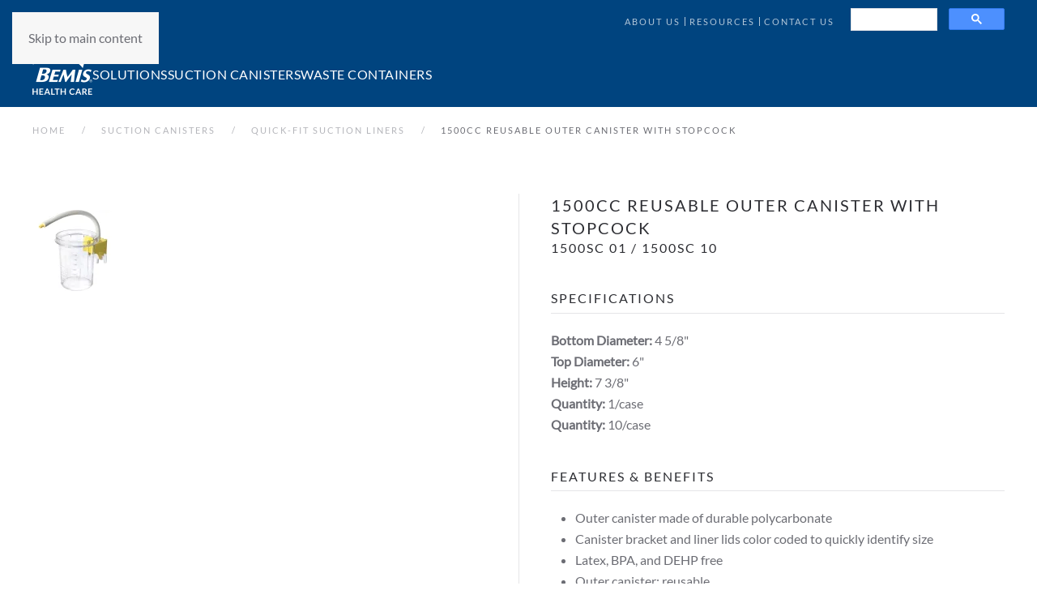

--- FILE ---
content_type: text/html; charset=utf-8
request_url: https://www.bemishealthcare.com/suction-canisters/quick-fit-suction-liners/1500cc-reusable-outer-canister-with-stopcock
body_size: 7983
content:
<!DOCTYPE html>
<html lang="en-gb" dir="ltr">
    <head>
        <meta name="viewport" content="width=device-width, initial-scale=1">
        <link rel="icon" href="/images/logos/apple-touch-icon-180x180.png" sizes="any">
                <link rel="apple-touch-icon" href="/images/logos/apple-touch-icon-180x180.png">
        <meta charset="utf-8">
	<meta name="title" content="1500cc Reusable Outer Canister with Stopcock">
	<meta name="description" content="1500cc Reusable Outer Canister with Stopcock Suction Canisters with attached yellow stopcock bracket">
	<title>Suction Canisters: 1500cc Reusable Outer Canister with Stopcock</title>
	<link href="https://www.bemishealthcare.com/suction-canisters/quick-fit-suction-liners/1500cc-reusable-outer-canister-with-stopcock" rel="canonical">
<link href="/media/vendor/chosen/css/chosen.css?1.8.7" rel="stylesheet">
	<link href="/media/vendor/joomla-custom-elements/css/joomla-alert.min.css?0.4.1" rel="stylesheet">
	<link href="/media/system/css/joomla-fontawesome.min.css?4.5.32" rel="preload" as="style" onload="this.onload=null;this.rel='stylesheet'">
	<link href="/templates/yootheme/css/theme.9.css?1764595451" rel="stylesheet">
	<link href="/components/com_virtuemart/assets/css/vm-ltr-common.css?vmver=40f6fed5" rel="stylesheet">
	<link href="/components/com_virtuemart/assets/css/vm-ltr-site.css?vmver=40f6fed5" rel="stylesheet">
	<link href="/components/com_virtuemart/assets/css/vm-ltr-reviews.css?vmver=40f6fed5" rel="stylesheet">
	<link href="/media/com_docman/css/module.min.css?a24cb011" rel="stylesheet">
	<link href="/plugins/system/vmuikitx_override/html_override/com_virtuemart/assets/css/vmuikit.css" rel="stylesheet">
	<style>.form-horizontal .control-label{width:250px; !important; }</style>
<script src="/media/vendor/jquery/js/jquery.min.js?3.7.1"></script>
	<script src="/media/legacy/js/jquery-noconflict.min.js?504da4"></script>
	<script src="/media/vendor/chosen/js/chosen.jquery.min.js?1.8.7"></script>
	<script src="/media/legacy/js/joomla-chosen.min.js?8dc42b"></script>
	<script type="application/json" class="joomla-script-options new">{"joomla.jtext":{"ERROR":"Error","MESSAGE":"Message","NOTICE":"Notice","WARNING":"Warning","JCLOSE":"Close","JOK":"OK","JOPEN":"Open"},"system.paths":{"root":"","rootFull":"https:\/\/www.bemishealthcare.com\/","base":"","baseFull":"https:\/\/www.bemishealthcare.com\/"},"csrf.token":"4d55b688ab9f18715c066e5b28b74906"}</script>
	<script src="/media/system/js/core.min.js?a3d8f8"></script>
	<script src="/media/system/js/messages.min.js?9a4811" type="module"></script>
	<script src="/templates/yootheme/vendor/assets/uikit/dist/js/uikit.min.js?4.5.32"></script>
	<script src="/templates/yootheme/vendor/assets/uikit/dist/js/uikit-icons-fuse.min.js?4.5.32"></script>
	<script src="/templates/yootheme/js/theme.js?4.5.32"></script>
	<script src="/media/koowa/framework/js/koowa.kquery.js?a24cb011"></script>
	<script src="/media/koowa/framework/js/modernizr.min.js?a24cb011"></script>
	<script src="/media/koowa/framework/js/koowa.min.js?a24cb011"></script>
	<script src="/components/com_virtuemart/assets/js/jquery-ui.min.js?vmver=1.13.2"></script>
	<script src="/components/com_virtuemart/assets/js/jquery.ui.autocomplete.html.js"></script>
	<script src="/components/com_virtuemart/assets/js/jquery.noconflict.js" async></script>
	<script src="/components/com_virtuemart/assets/js/vmsite.js?vmver=40f6fed5"></script>
	<script src="/plugins/system/vmuikitx_override/html_override/com_virtuemart/assets/js/vmprices.js"></script>
	<script src="/components/com_virtuemart/assets/js/dynupdate.js?vmver=40f6fed5"></script>
	<script src="/plugins/system/vmuikitx_override/html_override/com_virtuemart/assets/js/customfields_fe.js"></script>
	<script src="/plugins/system/vmuikitx_override/html_override/com_virtuemart/assets/js/vmuikit.js"></script>
	<script>
		jQuery(document).ready(function (){
			jQuery('.advancedSelect').jchosen({"disable_search_threshold":10,"search_contains":true,"allow_single_deselect":true,"placeholder_text_multiple":"Type or select some options","placeholder_text_single":"Select an option","no_results_text":"No results match"});
		});
	</script>
	<script>window.yootheme ||= {}; var $theme = yootheme.theme = {"i18n":{"close":{"label":"Close"},"totop":{"label":"Back to top"},"marker":{"label":"Open"},"navbarToggleIcon":{"label":"Open Menu"},"paginationPrevious":{"label":"Previous page"},"paginationNext":{"label":"Next Page"},"searchIcon":{"toggle":"Open Search","submit":"Submit Search"},"slider":{"next":"Next slide","previous":"Previous slide","slideX":"Slide %s","slideLabel":"%s of %s"},"slideshow":{"next":"Next slide","previous":"Previous slide","slideX":"Slide %s","slideLabel":"%s of %s"},"lightboxPanel":{"next":"Next slide","previous":"Previous slide","slideLabel":"%s of %s","close":"Close"}}};</script>
	<script>kQuery(function($) {
                $('.docman_track_download').on('click', function() {
                    var el = $(this);
                    
                    if (typeof gtag !== 'undefined') {
                        gtag('event', 'Download', {
                            'event_category': 'DOCman',
                            'event_label': el.data('title'),
                            'name': el.data('title'),
                            'value': parseInt(el.data('id'), 10)
                        });
                    }
                    else if (typeof window.GoogleAnalyticsObject !== 'undefined' && typeof window[window.GoogleAnalyticsObject] !== 'undefined') {
                        window[window.GoogleAnalyticsObject]('send', 'event', 'DOCman', 'Download', el.data('title'), parseInt(el.data('id'), 10));
                    } 
                    else if (typeof _gaq !== 'undefined' && typeof _gat !== 'undefined') {
                        if (_gat._getTrackers().length) {
                            _gaq.push(function() {
                                var tracker = _gat._getTrackers()[0];
                                tracker._trackEvent('DOCman', 'Download', el.data('title'), parseInt(el.data('id'), 10));
                            });
                        }
                    }
                });
            });</script>
	<script>//<![CDATA[ 
if (typeof Virtuemart === "undefined"){
	var Virtuemart = {};}
var vmSiteurl = 'https://www.bemishealthcare.com/' ;
Virtuemart.vmSiteurl = vmSiteurl;
var vmLang = '&lang=en';
Virtuemart.vmLang = vmLang; 
var vmLangTag = 'en';
Virtuemart.vmLangTag = vmLangTag;
var Itemid = "";
Virtuemart.addtocart_popup = "0" ; 
var vmCartError = Virtuemart.vmCartError = "There was an error while updating your cart.";
var usefancy = true; //]]>
</script>
	<script>
			     //<![CDATA[ 
						  window.showvmpopup = '';
						  window.addtocart_alerttype = '1';
		    	 //]]>
			     </script>
	<script async src="https://cse.google.com/cse.js?cx=504c0ba53695d42c1"></script>

    </head>
    <body class="">

        <div class="uk-hidden-visually uk-notification uk-notification-top-left uk-width-auto">
            <div class="uk-notification-message">
                <a href="#tm-main" class="uk-link-reset">Skip to main content</a>
            </div>
        </div>

        
        
        <div class="tm-page">

                        


<header class="tm-header-mobile uk-hidden@m">


    
        <div class="uk-navbar-container">

            <div class="uk-container uk-container-expand">
                <nav class="uk-navbar" uk-navbar="{&quot;align&quot;:&quot;left&quot;,&quot;container&quot;:&quot;.tm-header-mobile&quot;,&quot;boundary&quot;:&quot;.tm-header-mobile .uk-navbar-container&quot;}">

                                        <div class="uk-navbar-left ">

                                                    <a href="https://www.bemishealthcare.com/" aria-label="Back to home" class="uk-logo uk-navbar-item">
    <picture>
<source type="image/webp" srcset="/templates/yootheme/cache/ec/Bemis-Health-Care-Logo-white-2100x1425-6ae87b69-879c-41e3-aab8-9072b7ce2cf4-ec8a7bd2.webp 59w, /templates/yootheme/cache/d3/Bemis-Health-Care-Logo-white-2100x1425-6ae87b69-879c-41e3-aab8-9072b7ce2cf4-d393353b.webp 118w" sizes="(min-width: 59px) 59px">
<img alt="Bemis Healthcare" loading="eager" src="/templates/yootheme/cache/6b/Bemis-Health-Care-Logo-white-2100x1425-6ae87b69-879c-41e3-aab8-9072b7ce2cf4-6bd33d49.png" width="59" height="40">
</picture></a>
                        
                        
                        
                    </div>
                    
                    
                                        <div class="uk-navbar-right">

                                                    
                        
                                                    <a uk-toggle href="#tm-dialog-mobile" class="uk-navbar-toggle">

        
        <div uk-navbar-toggle-icon></div>

        
    </a>
                        
                    </div>
                    
                </nav>
            </div>

        </div>

    



        <div id="tm-dialog-mobile" uk-offcanvas="container: true; overlay: true" mode="slide" flip>
        <div class="uk-offcanvas-bar uk-flex uk-flex-column">

                        <button class="uk-offcanvas-close uk-close-large" type="button" uk-close uk-toggle="cls: uk-close-large; mode: media; media: @s"></button>
            
                        <div class="uk-margin-auto-bottom">
                
<div class="uk-panel" id="module-menu-dialog-mobile">

    
    
<ul class="uk-nav uk-nav-default">
    
	<li class="item-875 uk-parent"><a href="/bemis-fluid-waste-management-solution">Solutions</a>
	<ul class="uk-nav-sub">

		<li class="item-911"><a href="/bemis-fluid-waste-management-solution">Fluid + Waste Management Solution</a></li>
		<li class="item-908"><a href="/quick-drain">Quick-Drain System</a></li>
		<li class="item-909"><a href="/bemis-fluid-waste-management-solution/quick-drain-videos">Quick-Drain Videos</a></li>
		<li class="item-910"><a href="/bemis-fluid-waste-management-solution/quick-drain-testimonials">Quick-Drain Testimonials</a></li>
		<li class="item-377"><a href="/bemis-fluid-waste-management-solution/medical-molding">Medical Contract Molding</a></li></ul></li>
	<li class="item-340 uk-active uk-parent"><a href="/suction-canisters">Suction Canisters</a>
	<ul class="uk-nav-sub">

		<li class="item-348"><a href="/suction-canisters/hi-flow-rigid-canisters">Hi-Flow Rigid Canisters</a></li>
		<li class="item-351"><a href="/suction-canisters/hydrophobic-rigid-canisters">Hydrophobic Rigid Canisters</a></li>
		<li class="item-352 uk-active"><a href="/suction-canisters/quick-fit-suction-liners">Quick-Fit Suction Liners</a></li>
		<li class="item-353"><a href="/suction-canisters/contour-liposuction-canisters">Contour Liposuction Canisters</a></li>
		<li class="item-394"><a href="/suction-canisters/accessories">Accessories</a></li>
		<li class="item-458"><a href="/selector/suction-canisters/">Canister Search</a></li></ul></li>
	<li class="item-341 uk-parent"><a href="/waste-containers">Waste Containers</a>
	<ul class="uk-nav-sub">

		<li class="item-390 uk-parent"><a href="/waste-containers/sharps-containers">Sharps Containers</a>
		<ul>

			<li class="item-406"><a href="/waste-containers/sharps-containers/patient-exam-room">Patient + Exam Room</a></li>
			<li class="item-407"><a href="/waste-containers/sharps-containers/phlebotomy-multi-purpose">Phlebotomy + Multi-Purpose</a></li></ul></li>
		<li class="item-391"><a href="/waste-containers/chemotherapy-containers">Chemotherapy Containers</a></li>
		<li class="item-392"><a href="/waste-containers/pharmaceutical-containers">Pharmaceutical Containers</a></li>
		<li class="item-393"><a href="/waste-containers/hazardous-pharmaceutical-containers">Hazardous Pharmaceutical Containers</a></li>
		<li class="item-497"><a href="/waste-containers/accessories">Accessories</a></li>
		<li class="item-459"><a href="/selector/waste-containers/">Container Search</a></li></ul></li></ul>

</div>

            </div>
            
            
        </div>
    </div>
    
    
    

</header>


<div class="tm-toolbar tm-toolbar-default uk-visible@m">
    <div class="uk-container uk-flex uk-flex-middle uk-container-expand">

        
                <div class="uk-margin-auto-left">
            <div class="uk-grid-medium uk-child-width-auto uk-flex-middle" uk-grid="margin: uk-margin-small-top">
                <div>
<div class="uk-panel" id="module-menu-toolbar-right">

    
    
<ul class="uk-subnav uk-subnav-divider" uk-dropnav="{&quot;boundary&quot;:&quot;false&quot;,&quot;container&quot;:&quot;body&quot;}">
    
	<li class="item-345"><a href="/customer-service">About Us</a></li>
	<li class="item-346"><a href="/resources">Resources</a></li>
	<li class="item-347"><a href="/contact">Contact Us</a></li></ul>

</div>
</div><div>
<div class="uk-panel" id="module-273">

    
    
<div class="uk-margin-remove-last-child custom" ><div class="gcse-searchbox-only" data-resultsurl="https://www.bemishealthcare.com/site-search">&nbsp;</div></div>

</div>
</div>
            </div>
        </div>
        
    </div>
</div>

<header class="tm-header uk-visible@m">



        <div uk-sticky media="@m" cls-active="uk-navbar-sticky" sel-target=".uk-navbar-container">
    
        <div class="uk-navbar-container">

            <div class="uk-container uk-container-expand">
                <nav class="uk-navbar" uk-navbar="{&quot;align&quot;:&quot;left&quot;,&quot;container&quot;:&quot;.tm-header &gt; [uk-sticky]&quot;,&quot;boundary&quot;:&quot;.tm-header .uk-navbar-container&quot;}">

                                        <div class="uk-navbar-left ">

                                                    <a href="https://www.bemishealthcare.com/" aria-label="Back to home" class="uk-logo uk-navbar-item">
    <picture>
<source type="image/webp" srcset="/templates/yootheme/cache/71/Bemis-Health-Care-Logo-white-2100x1425-6ae87b69-879c-41e3-aab8-9072b7ce2cf4-71859aa4.webp 74w, /templates/yootheme/cache/d6/Bemis-Health-Care-Logo-white-2100x1425-6ae87b69-879c-41e3-aab8-9072b7ce2cf4-d69946ff.webp 148w" sizes="(min-width: 74px) 74px">
<img alt="Bemis Healthcare" loading="eager" src="/templates/yootheme/cache/f6/Bemis-Health-Care-Logo-white-2100x1425-6ae87b69-879c-41e3-aab8-9072b7ce2cf4-f6dcdc3f.png" width="74" height="50">
</picture></a>
                        
                                                    
<ul class="uk-navbar-nav">
    
	<li class="item-875 uk-parent"><a href="/bemis-fluid-waste-management-solution">Solutions</a>
	<div class="uk-drop uk-navbar-dropdown" style="width: 340px;"><div><ul class="uk-nav uk-navbar-dropdown-nav">

		<li class="item-911"><a href="/bemis-fluid-waste-management-solution">Fluid + Waste Management Solution</a></li>
		<li class="item-908"><a href="/quick-drain">Quick-Drain System</a></li>
		<li class="item-909"><a href="/bemis-fluid-waste-management-solution/quick-drain-videos">Quick-Drain Videos</a></li>
		<li class="item-910"><a href="/bemis-fluid-waste-management-solution/quick-drain-testimonials">Quick-Drain Testimonials</a></li>
		<li class="item-377"><a href="/bemis-fluid-waste-management-solution/medical-molding">Medical Contract Molding</a></li></ul></div></div></li>
	<li class="item-340 uk-active uk-parent"><a href="/suction-canisters">Suction Canisters</a>
	<div class="uk-drop uk-navbar-dropdown" style="width: 300px;"><div><ul class="uk-nav uk-navbar-dropdown-nav">

		<li class="item-348"><a href="/suction-canisters/hi-flow-rigid-canisters">Hi-Flow Rigid Canisters</a></li>
		<li class="item-351"><a href="/suction-canisters/hydrophobic-rigid-canisters">Hydrophobic Rigid Canisters</a></li>
		<li class="item-352 uk-active"><a href="/suction-canisters/quick-fit-suction-liners">Quick-Fit Suction Liners</a></li>
		<li class="item-353"><a href="/suction-canisters/contour-liposuction-canisters">Contour Liposuction Canisters</a></li>
		<li class="item-394"><a href="/suction-canisters/accessories">Accessories</a></li>
		<li class="item-458"><a href="/selector/suction-canisters/">Canister Search</a></li></ul></div></div></li>
	<li class="item-341 uk-parent"><a href="/waste-containers">Waste Containers</a>
	<div class="uk-drop uk-navbar-dropdown" style="width: 300px;"><div><ul class="uk-nav uk-navbar-dropdown-nav">

		<li class="item-390 uk-parent"><a href="/waste-containers/sharps-containers">Sharps Containers</a>
		<ul class="uk-nav-sub">

			<li class="item-406"><a href="/waste-containers/sharps-containers/patient-exam-room">Patient + Exam Room</a></li>
			<li class="item-407"><a href="/waste-containers/sharps-containers/phlebotomy-multi-purpose">Phlebotomy + Multi-Purpose</a></li></ul></li>
		<li class="item-391"><a href="/waste-containers/chemotherapy-containers">Chemotherapy Containers</a></li>
		<li class="item-392"><a href="/waste-containers/pharmaceutical-containers">Pharmaceutical Containers</a></li>
		<li class="item-393"><a href="/waste-containers/hazardous-pharmaceutical-containers">Hazardous Pharmaceutical Containers</a></li>
		<li class="item-497"><a href="/waste-containers/accessories">Accessories</a></li>
		<li class="item-459"><a href="/selector/waste-containers/">Container Search</a></li></ul></div></div></li></ul>

                        
                        
                    </div>
                    
                    
                    
                </nav>
            </div>

        </div>

        </div>
    







</header>

            
            

            <main id="tm-main" >

                
                <div id="system-message-container" aria-live="polite"></div>

                <div id="bd_results" role="region" aria-live="polite">
                <div id="cf_res_ajax_loader"></div>
                    <div class="product-container productdetails-view productdetails"><!-- Builder #template--DkQm_41 --><style class="uk-margin-remove-adjacent">#template--DkQm_41\#0 .el-image{padding: 90px 90px!important;}</style>
<div class="uk-visible@m uk-section-default uk-section uk-section-xsmall uk-padding-remove-bottom">
    
        
        
        
            
                                <div class="uk-container">                
                    <div class="uk-visible@m uk-grid tm-grid-expand uk-child-width-1-1 uk-grid-margin">
<div class="uk-width-1-1 uk-visible@m">
    
        
            
            
            
                
                    

<nav aria-label="Breadcrumb" class="uk-visible@m">
    <ul class="uk-breadcrumb uk-margin-remove-bottom" vocab="https://schema.org/" typeof="BreadcrumbList">
    
            <li property="itemListElement" typeof="ListItem">            <a href="/" property="item" typeof="WebPage"><span property="name">Home</span></a>
            <meta property="position" content="1">
            </li>    
            <li property="itemListElement" typeof="ListItem">            <a href="/suction-canisters" property="item" typeof="WebPage"><span property="name">Suction Canisters</span></a>
            <meta property="position" content="2">
            </li>    
            <li property="itemListElement" typeof="ListItem">            <a href="/suction-canisters/quick-fit-suction-liners" property="item" typeof="WebPage"><span property="name">Quick-Fit Suction Liners</span></a>
            <meta property="position" content="3">
            </li>    
            <li property="itemListElement" typeof="ListItem">            <span property="name" aria-current="page">1500cc Reusable Outer Canister with Stopcock</span>            <meta property="position" content="4">
            </li>    
    </ul>
</nav>

                
            
        
    
</div></div>
                                </div>                
            
        
    
</div>
<div class="uk-section-default uk-section">
    
        
        
        
            
                                <div class="uk-container">                
                    <div class="uk-grid tm-grid-expand uk-grid-divider uk-grid-margin" uk-grid>
<div class="uk-width-1-2@m">
    
        
            
            
            
                
                    
<div class="uk-margin uk-text-center" uk-slideshow="ratio: 1:1;" id="template--DkQm_41#0">
    <div class="uk-position-relative">
        
            <div class="uk-slideshow-items">                
                    <div class="el-item">

    
        
            
                
<picture>
<source type="image/webp" srcset="/templates/yootheme/cache/26/1500SC-26607c87.webp 550w, /templates/yootheme/cache/fd/1500SC-fd2d7382.webp 768w, /templates/yootheme/cache/f2/1500SC-f21a2702.webp 1000w" sizes="(max-aspect-ratio: 550/550) 100vh">
<img src="/templates/yootheme/cache/aa/1500SC-aa06758e.jpeg" width="550" height="550" alt="1500cc Reusable Outer Canister with Stopcock" loading="lazy" class="el-image" uk-cover>
</picture>
            
        
        
                <div class="uk-position-cover uk-flex uk-flex-bottom">            <div class="el-overlay uk-flex-1 uk-panel uk-margin-remove-first-child">
            



<div class="el-content uk-panel">1500cc Reusable Outer Canister with Stopcock</div>


            </div>        </div>        
    
</div>
                            </div>
        
        
        
    </div>
        
<div class="uk-margin-top uk-visible@s" uk-inverse>
    <ul class="el-nav uk-slideshow-nav uk-thumbnav uk-flex-nowrap uk-flex-left">                <li uk-slideshow-item="0">
            <a href="#"><picture>
<source type="image/webp" srcset="/templates/yootheme/cache/b1/1500SC-b1b1e868.webp 100w, /templates/yootheme/cache/37/1500SC-37d01150.webp 200w" sizes="(min-width: 100px) 100px">
<img src="/templates/yootheme/cache/3d/1500SC-3dd7e161.jpeg" width="100" height="100" alt="1500cc Reusable Outer Canister with Stopcock" loading="lazy">
</picture></a>
        </li>
            </ul>
</div>    
</div>
                
            
        
    
</div>
<div class="uk-width-1-2@m">
    
        
            
            
            
                
                    
<h1 class="uk-h4 uk-margin-remove-bottom">        1500cc Reusable Outer Canister with Stopcock    </h1>
<h1 class="uk-h5 uk-margin-remove-top uk-margin-remove-bottom">        1500SC 01 / 1500SC 10    </h1>
<h1 class="uk-h5 uk-heading-divider uk-margin-remove-bottom">        Specifications    </h1>
<ul class="uk-list uk-list-collapse">
    
    
                <li class="el-item">            <div class="el-content uk-panel"><strong>Bottom Diameter:</strong> 4 5/8"</div>        </li>                <li class="el-item">            <div class="el-content uk-panel"><strong>Top Diameter:</strong> 6"</div>        </li>                <li class="el-item">            <div class="el-content uk-panel"><strong>Height: </strong>7 3/8"</div>        </li>                <li class="el-item">            <div class="el-content uk-panel"><strong>Quantity:</strong> 1/case</div>        </li>                <li class="el-item">            <div class="el-content uk-panel"><strong>Quantity:</strong> 10/case</div>        </li>        
    
    
</ul>
<h1 class="uk-h5 uk-heading-divider uk-margin-remove-bottom">        Features &amp; Benefits    </h1><div class="uk-panel uk-margin"><ul>
<li>Outer canister made of durable polycarbonate</li>
<li>Canister bracket and liner lids color coded to quickly identify size</li>
<li>Latex, BPA, and DEHP free</li>
<li>Outer canister: reusable</li>
</ul></div>
<h1 class="uk-h5 uk-heading-divider uk-margin-remove-bottom">        Downloads    </h1><div class="uk-panel uk-margin"><!-- START: Modules Anywhere -->

<script data-inline type="text/javascript">document.documentElement.classList.add("k-ui-j5", "k-ui-j5-site");</script><script data-inline type="text/javascript">document.documentElement.classList.add('k-js-enabled');</script>


    
            
            
<div class="k-ui-namespace">
    <div class="mod_docman mod_docman--documents">
        <ul class="mod_docman_icons">
                    <li class="module_document">

                <div class="koowa_header">
                                                            <span class="koowa_header__item koowa_header__item--image_container">
                        <a href="/downloads/misc/65-quick-fit-reference-brochure"
                           class="koowa_header__image_link "
                           data-title="Quick-Fit™ Reference Brochure"
                           data-id="65"
                                                        target="_blank"                            >
                                                        
<span class="k-icon-document-pdf k-icon--size-default" aria-hidden="true"></span>
<span class="k-visually-hidden">pdf</span>
                        </a>
                    </span>
                    
                                        <span class="koowa_header__item">
                        <span class="koowa_wrapped_content">
                            <span class="whitespace_preserver">
                                <a href="/downloads/misc/65-quick-fit-reference-brochure"
                                   class="koowa_header__title_link "
                                   data-title="Quick-Fit™ Reference Brochure"
                                   data-id="65"
                                                                        target="_blank"                                    >
                                    Quick-Fit™ Reference Brochure</a>

                                                                
                                                                                            </span>
                        </span>
                    </span>
                </div>


                <div class="module_document__info">
                                        
                                        
                                        
                                                        </div>

                <div class="module_document__description">
                                                        </div>
            </li>
                    <li class="module_document">

                <div class="koowa_header">
                                                            <span class="koowa_header__item koowa_header__item--image_container">
                        <a href="/downloads/resources/suction-product-line-catalog"
                           class="koowa_header__image_link "
                           data-title="Suction Product Line Catalog"
                           data-id="13"
                                                        target="_blank"                            >
                                                        
<span class="k-icon-document-pdf k-icon--size-default" aria-hidden="true"></span>
<span class="k-visually-hidden">pdf</span>
                        </a>
                    </span>
                    
                                        <span class="koowa_header__item">
                        <span class="koowa_wrapped_content">
                            <span class="whitespace_preserver">
                                <a href="/downloads/resources/suction-product-line-catalog"
                                   class="koowa_header__title_link "
                                   data-title="Suction Product Line Catalog"
                                   data-id="13"
                                                                        target="_blank"                                    >
                                    Suction Product Line Catalog</a>

                                                                
                                                                                            </span>
                        </span>
                    </span>
                </div>


                <div class="module_document__info">
                                        
                                        
                                        
                                                        </div>

                <div class="module_document__description">
                                                        </div>
            </li>
                    <li class="module_document">

                <div class="koowa_header">
                                                            <span class="koowa_header__item koowa_header__item--image_container">
                        <a href="/downloads/ifus/4-1b5990029"
                           class="koowa_header__image_link "
                           data-title="Instructions For Use - 1B5990029 007"
                           data-id="4"
                                                        target="_blank"                            >
                                                        
<span class="k-icon-document-pdf k-icon--size-default" aria-hidden="true"></span>
<span class="k-visually-hidden">pdf</span>
                        </a>
                    </span>
                    
                                        <span class="koowa_header__item">
                        <span class="koowa_wrapped_content">
                            <span class="whitespace_preserver">
                                <a href="/downloads/ifus/4-1b5990029"
                                   class="koowa_header__title_link "
                                   data-title="Instructions For Use - 1B5990029 007"
                                   data-id="4"
                                                                        target="_blank"                                    >
                                    Instructions For Use - 1B5990029 007</a>

                                                                
                                                                                            </span>
                        </span>
                    </span>
                </div>


                <div class="module_document__info">
                                        
                                        
                                        
                                                        </div>

                <div class="module_document__description">
                                                        </div>
            </li>
                </ul>
    </div>
</div>

<!-- END: Modules Anywhere --></div>
                
            
        
    
</div></div><div class="uk-grid tm-grid-expand uk-child-width-1-1 uk-grid-margin">
<div class="uk-width-1-1">
    
        
            
            
            
                
                    <hr>
                
            
        
    
</div></div>
                                </div>                
            
        
    
</div>
<div class="uk-section-default uk-section uk-section-small">
    
        
        
        
            
                                <div class="uk-container">                
                    <div class="uk-grid tm-grid-expand uk-child-width-1-1 uk-grid-margin">
<div class="uk-width-1-1">
    
        
            
            
            
                
                    
<h3 class="uk-h4 uk-text-left">        Related products    </h3><div class="uk-panel uk-margin">The products below may be used in conjunction with the above product.</div>
<div class="uk-margin uk-text-center">
    <div class="uk-grid uk-child-width-1-1 uk-child-width-1-4@m uk-grid-small uk-grid-match" uk-grid>        <div>
<div class="el-item uk-grid-item-match">
        <a class="uk-card uk-card-default uk-card-hover uk-margin-remove-first-child uk-link-toggle uk-display-block" href="/suction-canisters/quick-fit-suction-liners/1500cc-suction-liner-yellow-lid">    
    
        		
		 		
		
        
	
					
				
				
				
				
		
<picture>
<source type="image/webp" srcset="/templates/yootheme/cache/25/1504RBM_N_wElbow-257b8571.webp 768w, /templates/yootheme/cache/41/1504RBM_N_wElbow-41f9dd1d.webp 1000w" sizes="(min-width: 1000px) 1000px">
<img src="/templates/yootheme/cache/c1/1504RBM_N_wElbow-c1a740b7.jpeg" width="1000" height="1000" class="el-image" alt loading="lazy">
</picture>
				
				
				
				
				
		        
                    

        		
				
				
				
				
				 
		 		
		
                <h3 class="el-title uk-h5 uk-margin-top uk-margin-remove-bottom">                        1500cc Suction Liner, Yellow Lid                    </h3>        
                <div class="el-meta uk-text-meta uk-margin-top">1504RBM N</div>        		
				
				
				
				
				
				
		
    
        
        		
				
				
				
				
				
				
		

        
        		
				
				
				
				
				
				
		

        
        
        
    
        </a>    
</div></div>
        <div>
<div class="el-item uk-grid-item-match">
        <a class="uk-card uk-card-default uk-card-hover uk-margin-remove-first-child uk-link-toggle uk-display-block" href="/suction-canisters/quick-fit-suction-liners/accessories-3/brackets-1/regulator-bracket">    
    
        		
		 		
		
        
	
					
				
				
				
				
		
<picture>
<source type="image/webp" srcset="/templates/yootheme/cache/ad/538510-ad828535.webp 768w, /templates/yootheme/cache/46/538510-46ee3016.webp 1000w" sizes="(min-width: 1000px) 1000px">
<img src="/templates/yootheme/cache/f1/538510-f143c23e.jpeg" width="1000" height="1000" class="el-image" alt loading="lazy">
</picture>
				
				
				
				
				
		        
                    

        		
				
				
				
				
				 
		 		
		
                <h3 class="el-title uk-h5 uk-margin-top uk-margin-remove-bottom">                        Regulator Bracket                    </h3>        
                <div class="el-meta uk-text-meta uk-margin-top">538510</div>        		
				
				
				
				
				
				
		
    
        
        		
				
				
				
				
				
				
		

        
        		
				
				
				
				
				
				
		

        
        
        
    
        </a>    
</div></div>
        <div>
<div class="el-item uk-grid-item-match">
        <a class="uk-card uk-card-default uk-card-hover uk-margin-remove-first-child uk-link-toggle uk-display-block" href="/suction-canisters/quick-fit-suction-liners/accessories-3/brackets-1/wire-hanger">    
    
        		
		 		
		
        
	
					
				
				
				
				
		
<picture>
<source type="image/webp" srcset="/templates/yootheme/cache/1b/539010-1b2938cf.webp 768w, /templates/yootheme/cache/72/539010-72f5c9a5.webp 1000w" sizes="(min-width: 1000px) 1000px">
<img src="/templates/yootheme/cache/b7/539010-b7e67e22.jpeg" width="1000" height="1000" class="el-image" alt loading="lazy">
</picture>
				
				
				
				
				
		        
                    

        		
				
				
				
				
				 
		 		
		
                <h3 class="el-title uk-h5 uk-margin-top uk-margin-remove-bottom">                        Wire Hanger                    </h3>        
                <div class="el-meta uk-text-meta uk-margin-top">539010</div>        		
				
				
				
				
				
				
		
    
        
        		
				
				
				
				
				
				
		

        
        		
				
				
				
				
				
				
		

        
        
        
    
        </a>    
</div></div>
        <div>
<div class="el-item uk-grid-item-match">
        <a class="uk-card uk-card-default uk-card-hover uk-margin-remove-first-child uk-link-toggle uk-display-block" href="/suction-canisters/quick-fit-suction-liners/accessories-3/stands-1/four-canister-stand-for-liners">    
    
        		
		 		
		
        
	
					
				
				
				
				
		
<picture>
<source type="image/webp" srcset="/templates/yootheme/cache/1a/534910-1a90e469.webp 768w, /templates/yootheme/cache/65/534910-65359ce1.webp 1000w" sizes="(min-width: 1000px) 1000px">
<img src="/templates/yootheme/cache/43/534910-4312de16.jpeg" width="1000" height="1000" class="el-image" alt loading="lazy">
</picture>
				
				
				
				
				
		        
                    

        		
				
				
				
				
				 
		 		
		
                <h3 class="el-title uk-h5 uk-margin-top uk-margin-remove-bottom">                        Four Canister Stand For Liners                    </h3>        
                <div class="el-meta uk-text-meta uk-margin-top">534910</div>        		
				
				
				
				
				
				
		
    
        
        		
				
				
				
				
				
				
		

        
        		
				
				
				
				
				
				
		

        
        
        
    
        </a>    
</div></div>
        </div>

</div>

                
            
        
    
</div></div>
                                </div>                
            
        
    
</div></div><script   id="updateChosen-js" type="text/javascript" >//<![CDATA[ 
if (typeof Virtuemart === "undefined")
	var Virtuemart = {};
	Virtuemart.updateChosenDropdownLayout = function() {
		var vm2string = {editImage: 'edit image',select_all_text: 'Select all',select_some_options_text: 'Available for all', width: '100%'};
		jQuery("select.vm-chzn-select").chosen({enable_select_all: true,select_all_text : vm2string.select_all_text,select_some_options_text:vm2string.select_some_options_text,disable_search_threshold: 5, width:vm2string.width});
		//console.log("updateChosenDropdownLayout");
	}
	jQuery(document).ready( function() {
		Virtuemart.updateChosenDropdownLayout($);
	}); //]]>
</script><script   id="updDynamicListeners-js" type="text/javascript" >//<![CDATA[ 
jQuery(document).ready(function() { // GALT: Start listening for dynamic content update.
	// If template is aware of dynamic update and provided a variable let's
	// set-up the event listeners.
	if (typeof Virtuemart.containerSelector === 'undefined') { Virtuemart.containerSelector = '.productdetails-view'; }
	if (typeof Virtuemart.container === 'undefined') { Virtuemart.container = jQuery(Virtuemart.containerSelector); }
	if (Virtuemart.container){
		Virtuemart.updateDynamicUpdateListeners();
	}
	
}); //]]>
</script><script   id="ready.vmprices-js" type="text/javascript" >//<![CDATA[ 
jQuery(document).ready(function($) {

		Virtuemart.product($("form.product"));
}); //]]>
</script>
                </div>

                
            </main>

            

                        <footer>
                <!-- Builder #footer --><style class="uk-margin-remove-adjacent">#footer\#0{color: #FFF;}#footer\#1 .el-content{}#footer\#2{background-color: #00447F;}</style>
<div id="footer#2" class="uk-section-default uk-section">
    
        
        
        
            
                                <div class="uk-container">                
                    <div class="uk-grid tm-grid-expand uk-grid-margin" uk-grid>
<div class="uk-width-3-4@m">
    
        
            
            
            
                
                    <div class="uk-panel uk-margin" id="footer#0">Bemis Manufacturing Company<br/>
Health Care Division | 300 Mill Street | P.O. Box 901 | Sheboygan Falls, Wisconsin 53085 USA<br/>Phone: 920.467.4621 | Toll-Free Phone: 800.558.7651 | Fax: 800.499.8160<br/><a href="/contact" style="color: #FFF;">Contact Us</a> | <a href="/privacy-policy" style="color: #FFF;">Privacy Policy</a></div>
<div id="footer#1" class="uk-margin">
    
    
        
        
<a class="el-content uk-button uk-button-secondary uk-flex-inline uk-flex-center uk-flex-middle" href="/portal">
        <span class="uk-margin-small-right" uk-icon="lock"></span>    
        BHC Rep Portal    
    
</a>


        
    
    
</div>

                
            
        
    
</div>
<div class="uk-width-1-4@m">
    
        
            
            
            
                
                    
<div class="uk-margin uk-text-center">
        <picture>
<source type="image/webp" srcset="/templates/yootheme/cache/71/Bemis-Health-Care-Logo-white-2100x1425-6ae87b69-879c-41e3-aab8-9072b7ce2cf4-71d066d5.webp 147w, /templates/yootheme/cache/5b/Bemis-Health-Care-Logo-white-2100x1425-6ae87b69-879c-41e3-aab8-9072b7ce2cf4-5b133381.webp 294w" sizes="(min-width: 147px) 147px">
<img src="/templates/yootheme/cache/7c/Bemis-Health-Care-Logo-white-2100x1425-6ae87b69-879c-41e3-aab8-9072b7ce2cf4-7cda56f8.png" width="147" height="100" class="el-image" alt loading="lazy">
</picture>    
    
</div>
                
            
        
    
</div></div>
                                </div>                
            
        
    
</div>            </footer>
            
        </div>

        
        

    <script type="text/javascript">/*joomlatools job scheduler*/
!function(){function e(e,t,n,o){try{o=new(this.XMLHttpRequest||ActiveXObject)("MSXML2.XMLHTTP.3.0"),o.open("POST",e,1),o.setRequestHeader("X-Requested-With","XMLHttpRequest"),o.setRequestHeader("Content-type","application/x-www-form-urlencoded"),o.onreadystatechange=function(){o.readyState>3&&t&&t(o.responseText,o)},o.send(n)}catch(c){}}function t(n){e(n,function(e,o){try{if(200==o.status){var c=JSON.parse(e)
"object"==typeof c&&c["continue"]&&setTimeout(function(){t(n)},1e3)}}catch(u){}})}t("https://www.bemishealthcare.com/index.php?option=com_joomlatools&controller=scheduler")}()</script></body>
</html>
